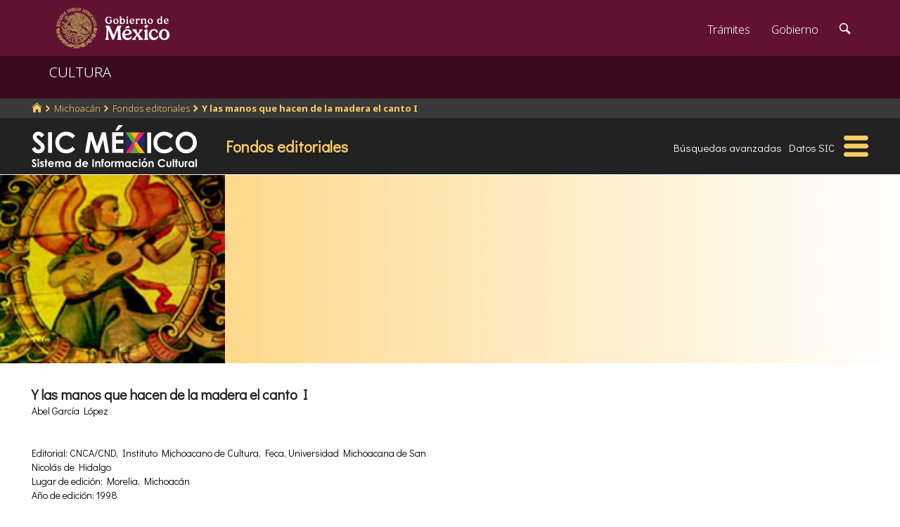

--- FILE ---
content_type: text/html; charset=utf-8
request_url: https://www.google.com/recaptcha/api2/anchor?ar=1&k=6LcMKhwUAAAAACZnqLi6YLyS6roOn9-v8RRXA_Bs&co=aHR0cHM6Ly9zaWMuY3VsdHVyYS5nb2IubXg6NDQz&hl=en&v=PoyoqOPhxBO7pBk68S4YbpHZ&size=invisible&anchor-ms=20000&execute-ms=30000&cb=x3qtbub3rmde
body_size: 49349
content:
<!DOCTYPE HTML><html dir="ltr" lang="en"><head><meta http-equiv="Content-Type" content="text/html; charset=UTF-8">
<meta http-equiv="X-UA-Compatible" content="IE=edge">
<title>reCAPTCHA</title>
<style type="text/css">
/* cyrillic-ext */
@font-face {
  font-family: 'Roboto';
  font-style: normal;
  font-weight: 400;
  font-stretch: 100%;
  src: url(//fonts.gstatic.com/s/roboto/v48/KFO7CnqEu92Fr1ME7kSn66aGLdTylUAMa3GUBHMdazTgWw.woff2) format('woff2');
  unicode-range: U+0460-052F, U+1C80-1C8A, U+20B4, U+2DE0-2DFF, U+A640-A69F, U+FE2E-FE2F;
}
/* cyrillic */
@font-face {
  font-family: 'Roboto';
  font-style: normal;
  font-weight: 400;
  font-stretch: 100%;
  src: url(//fonts.gstatic.com/s/roboto/v48/KFO7CnqEu92Fr1ME7kSn66aGLdTylUAMa3iUBHMdazTgWw.woff2) format('woff2');
  unicode-range: U+0301, U+0400-045F, U+0490-0491, U+04B0-04B1, U+2116;
}
/* greek-ext */
@font-face {
  font-family: 'Roboto';
  font-style: normal;
  font-weight: 400;
  font-stretch: 100%;
  src: url(//fonts.gstatic.com/s/roboto/v48/KFO7CnqEu92Fr1ME7kSn66aGLdTylUAMa3CUBHMdazTgWw.woff2) format('woff2');
  unicode-range: U+1F00-1FFF;
}
/* greek */
@font-face {
  font-family: 'Roboto';
  font-style: normal;
  font-weight: 400;
  font-stretch: 100%;
  src: url(//fonts.gstatic.com/s/roboto/v48/KFO7CnqEu92Fr1ME7kSn66aGLdTylUAMa3-UBHMdazTgWw.woff2) format('woff2');
  unicode-range: U+0370-0377, U+037A-037F, U+0384-038A, U+038C, U+038E-03A1, U+03A3-03FF;
}
/* math */
@font-face {
  font-family: 'Roboto';
  font-style: normal;
  font-weight: 400;
  font-stretch: 100%;
  src: url(//fonts.gstatic.com/s/roboto/v48/KFO7CnqEu92Fr1ME7kSn66aGLdTylUAMawCUBHMdazTgWw.woff2) format('woff2');
  unicode-range: U+0302-0303, U+0305, U+0307-0308, U+0310, U+0312, U+0315, U+031A, U+0326-0327, U+032C, U+032F-0330, U+0332-0333, U+0338, U+033A, U+0346, U+034D, U+0391-03A1, U+03A3-03A9, U+03B1-03C9, U+03D1, U+03D5-03D6, U+03F0-03F1, U+03F4-03F5, U+2016-2017, U+2034-2038, U+203C, U+2040, U+2043, U+2047, U+2050, U+2057, U+205F, U+2070-2071, U+2074-208E, U+2090-209C, U+20D0-20DC, U+20E1, U+20E5-20EF, U+2100-2112, U+2114-2115, U+2117-2121, U+2123-214F, U+2190, U+2192, U+2194-21AE, U+21B0-21E5, U+21F1-21F2, U+21F4-2211, U+2213-2214, U+2216-22FF, U+2308-230B, U+2310, U+2319, U+231C-2321, U+2336-237A, U+237C, U+2395, U+239B-23B7, U+23D0, U+23DC-23E1, U+2474-2475, U+25AF, U+25B3, U+25B7, U+25BD, U+25C1, U+25CA, U+25CC, U+25FB, U+266D-266F, U+27C0-27FF, U+2900-2AFF, U+2B0E-2B11, U+2B30-2B4C, U+2BFE, U+3030, U+FF5B, U+FF5D, U+1D400-1D7FF, U+1EE00-1EEFF;
}
/* symbols */
@font-face {
  font-family: 'Roboto';
  font-style: normal;
  font-weight: 400;
  font-stretch: 100%;
  src: url(//fonts.gstatic.com/s/roboto/v48/KFO7CnqEu92Fr1ME7kSn66aGLdTylUAMaxKUBHMdazTgWw.woff2) format('woff2');
  unicode-range: U+0001-000C, U+000E-001F, U+007F-009F, U+20DD-20E0, U+20E2-20E4, U+2150-218F, U+2190, U+2192, U+2194-2199, U+21AF, U+21E6-21F0, U+21F3, U+2218-2219, U+2299, U+22C4-22C6, U+2300-243F, U+2440-244A, U+2460-24FF, U+25A0-27BF, U+2800-28FF, U+2921-2922, U+2981, U+29BF, U+29EB, U+2B00-2BFF, U+4DC0-4DFF, U+FFF9-FFFB, U+10140-1018E, U+10190-1019C, U+101A0, U+101D0-101FD, U+102E0-102FB, U+10E60-10E7E, U+1D2C0-1D2D3, U+1D2E0-1D37F, U+1F000-1F0FF, U+1F100-1F1AD, U+1F1E6-1F1FF, U+1F30D-1F30F, U+1F315, U+1F31C, U+1F31E, U+1F320-1F32C, U+1F336, U+1F378, U+1F37D, U+1F382, U+1F393-1F39F, U+1F3A7-1F3A8, U+1F3AC-1F3AF, U+1F3C2, U+1F3C4-1F3C6, U+1F3CA-1F3CE, U+1F3D4-1F3E0, U+1F3ED, U+1F3F1-1F3F3, U+1F3F5-1F3F7, U+1F408, U+1F415, U+1F41F, U+1F426, U+1F43F, U+1F441-1F442, U+1F444, U+1F446-1F449, U+1F44C-1F44E, U+1F453, U+1F46A, U+1F47D, U+1F4A3, U+1F4B0, U+1F4B3, U+1F4B9, U+1F4BB, U+1F4BF, U+1F4C8-1F4CB, U+1F4D6, U+1F4DA, U+1F4DF, U+1F4E3-1F4E6, U+1F4EA-1F4ED, U+1F4F7, U+1F4F9-1F4FB, U+1F4FD-1F4FE, U+1F503, U+1F507-1F50B, U+1F50D, U+1F512-1F513, U+1F53E-1F54A, U+1F54F-1F5FA, U+1F610, U+1F650-1F67F, U+1F687, U+1F68D, U+1F691, U+1F694, U+1F698, U+1F6AD, U+1F6B2, U+1F6B9-1F6BA, U+1F6BC, U+1F6C6-1F6CF, U+1F6D3-1F6D7, U+1F6E0-1F6EA, U+1F6F0-1F6F3, U+1F6F7-1F6FC, U+1F700-1F7FF, U+1F800-1F80B, U+1F810-1F847, U+1F850-1F859, U+1F860-1F887, U+1F890-1F8AD, U+1F8B0-1F8BB, U+1F8C0-1F8C1, U+1F900-1F90B, U+1F93B, U+1F946, U+1F984, U+1F996, U+1F9E9, U+1FA00-1FA6F, U+1FA70-1FA7C, U+1FA80-1FA89, U+1FA8F-1FAC6, U+1FACE-1FADC, U+1FADF-1FAE9, U+1FAF0-1FAF8, U+1FB00-1FBFF;
}
/* vietnamese */
@font-face {
  font-family: 'Roboto';
  font-style: normal;
  font-weight: 400;
  font-stretch: 100%;
  src: url(//fonts.gstatic.com/s/roboto/v48/KFO7CnqEu92Fr1ME7kSn66aGLdTylUAMa3OUBHMdazTgWw.woff2) format('woff2');
  unicode-range: U+0102-0103, U+0110-0111, U+0128-0129, U+0168-0169, U+01A0-01A1, U+01AF-01B0, U+0300-0301, U+0303-0304, U+0308-0309, U+0323, U+0329, U+1EA0-1EF9, U+20AB;
}
/* latin-ext */
@font-face {
  font-family: 'Roboto';
  font-style: normal;
  font-weight: 400;
  font-stretch: 100%;
  src: url(//fonts.gstatic.com/s/roboto/v48/KFO7CnqEu92Fr1ME7kSn66aGLdTylUAMa3KUBHMdazTgWw.woff2) format('woff2');
  unicode-range: U+0100-02BA, U+02BD-02C5, U+02C7-02CC, U+02CE-02D7, U+02DD-02FF, U+0304, U+0308, U+0329, U+1D00-1DBF, U+1E00-1E9F, U+1EF2-1EFF, U+2020, U+20A0-20AB, U+20AD-20C0, U+2113, U+2C60-2C7F, U+A720-A7FF;
}
/* latin */
@font-face {
  font-family: 'Roboto';
  font-style: normal;
  font-weight: 400;
  font-stretch: 100%;
  src: url(//fonts.gstatic.com/s/roboto/v48/KFO7CnqEu92Fr1ME7kSn66aGLdTylUAMa3yUBHMdazQ.woff2) format('woff2');
  unicode-range: U+0000-00FF, U+0131, U+0152-0153, U+02BB-02BC, U+02C6, U+02DA, U+02DC, U+0304, U+0308, U+0329, U+2000-206F, U+20AC, U+2122, U+2191, U+2193, U+2212, U+2215, U+FEFF, U+FFFD;
}
/* cyrillic-ext */
@font-face {
  font-family: 'Roboto';
  font-style: normal;
  font-weight: 500;
  font-stretch: 100%;
  src: url(//fonts.gstatic.com/s/roboto/v48/KFO7CnqEu92Fr1ME7kSn66aGLdTylUAMa3GUBHMdazTgWw.woff2) format('woff2');
  unicode-range: U+0460-052F, U+1C80-1C8A, U+20B4, U+2DE0-2DFF, U+A640-A69F, U+FE2E-FE2F;
}
/* cyrillic */
@font-face {
  font-family: 'Roboto';
  font-style: normal;
  font-weight: 500;
  font-stretch: 100%;
  src: url(//fonts.gstatic.com/s/roboto/v48/KFO7CnqEu92Fr1ME7kSn66aGLdTylUAMa3iUBHMdazTgWw.woff2) format('woff2');
  unicode-range: U+0301, U+0400-045F, U+0490-0491, U+04B0-04B1, U+2116;
}
/* greek-ext */
@font-face {
  font-family: 'Roboto';
  font-style: normal;
  font-weight: 500;
  font-stretch: 100%;
  src: url(//fonts.gstatic.com/s/roboto/v48/KFO7CnqEu92Fr1ME7kSn66aGLdTylUAMa3CUBHMdazTgWw.woff2) format('woff2');
  unicode-range: U+1F00-1FFF;
}
/* greek */
@font-face {
  font-family: 'Roboto';
  font-style: normal;
  font-weight: 500;
  font-stretch: 100%;
  src: url(//fonts.gstatic.com/s/roboto/v48/KFO7CnqEu92Fr1ME7kSn66aGLdTylUAMa3-UBHMdazTgWw.woff2) format('woff2');
  unicode-range: U+0370-0377, U+037A-037F, U+0384-038A, U+038C, U+038E-03A1, U+03A3-03FF;
}
/* math */
@font-face {
  font-family: 'Roboto';
  font-style: normal;
  font-weight: 500;
  font-stretch: 100%;
  src: url(//fonts.gstatic.com/s/roboto/v48/KFO7CnqEu92Fr1ME7kSn66aGLdTylUAMawCUBHMdazTgWw.woff2) format('woff2');
  unicode-range: U+0302-0303, U+0305, U+0307-0308, U+0310, U+0312, U+0315, U+031A, U+0326-0327, U+032C, U+032F-0330, U+0332-0333, U+0338, U+033A, U+0346, U+034D, U+0391-03A1, U+03A3-03A9, U+03B1-03C9, U+03D1, U+03D5-03D6, U+03F0-03F1, U+03F4-03F5, U+2016-2017, U+2034-2038, U+203C, U+2040, U+2043, U+2047, U+2050, U+2057, U+205F, U+2070-2071, U+2074-208E, U+2090-209C, U+20D0-20DC, U+20E1, U+20E5-20EF, U+2100-2112, U+2114-2115, U+2117-2121, U+2123-214F, U+2190, U+2192, U+2194-21AE, U+21B0-21E5, U+21F1-21F2, U+21F4-2211, U+2213-2214, U+2216-22FF, U+2308-230B, U+2310, U+2319, U+231C-2321, U+2336-237A, U+237C, U+2395, U+239B-23B7, U+23D0, U+23DC-23E1, U+2474-2475, U+25AF, U+25B3, U+25B7, U+25BD, U+25C1, U+25CA, U+25CC, U+25FB, U+266D-266F, U+27C0-27FF, U+2900-2AFF, U+2B0E-2B11, U+2B30-2B4C, U+2BFE, U+3030, U+FF5B, U+FF5D, U+1D400-1D7FF, U+1EE00-1EEFF;
}
/* symbols */
@font-face {
  font-family: 'Roboto';
  font-style: normal;
  font-weight: 500;
  font-stretch: 100%;
  src: url(//fonts.gstatic.com/s/roboto/v48/KFO7CnqEu92Fr1ME7kSn66aGLdTylUAMaxKUBHMdazTgWw.woff2) format('woff2');
  unicode-range: U+0001-000C, U+000E-001F, U+007F-009F, U+20DD-20E0, U+20E2-20E4, U+2150-218F, U+2190, U+2192, U+2194-2199, U+21AF, U+21E6-21F0, U+21F3, U+2218-2219, U+2299, U+22C4-22C6, U+2300-243F, U+2440-244A, U+2460-24FF, U+25A0-27BF, U+2800-28FF, U+2921-2922, U+2981, U+29BF, U+29EB, U+2B00-2BFF, U+4DC0-4DFF, U+FFF9-FFFB, U+10140-1018E, U+10190-1019C, U+101A0, U+101D0-101FD, U+102E0-102FB, U+10E60-10E7E, U+1D2C0-1D2D3, U+1D2E0-1D37F, U+1F000-1F0FF, U+1F100-1F1AD, U+1F1E6-1F1FF, U+1F30D-1F30F, U+1F315, U+1F31C, U+1F31E, U+1F320-1F32C, U+1F336, U+1F378, U+1F37D, U+1F382, U+1F393-1F39F, U+1F3A7-1F3A8, U+1F3AC-1F3AF, U+1F3C2, U+1F3C4-1F3C6, U+1F3CA-1F3CE, U+1F3D4-1F3E0, U+1F3ED, U+1F3F1-1F3F3, U+1F3F5-1F3F7, U+1F408, U+1F415, U+1F41F, U+1F426, U+1F43F, U+1F441-1F442, U+1F444, U+1F446-1F449, U+1F44C-1F44E, U+1F453, U+1F46A, U+1F47D, U+1F4A3, U+1F4B0, U+1F4B3, U+1F4B9, U+1F4BB, U+1F4BF, U+1F4C8-1F4CB, U+1F4D6, U+1F4DA, U+1F4DF, U+1F4E3-1F4E6, U+1F4EA-1F4ED, U+1F4F7, U+1F4F9-1F4FB, U+1F4FD-1F4FE, U+1F503, U+1F507-1F50B, U+1F50D, U+1F512-1F513, U+1F53E-1F54A, U+1F54F-1F5FA, U+1F610, U+1F650-1F67F, U+1F687, U+1F68D, U+1F691, U+1F694, U+1F698, U+1F6AD, U+1F6B2, U+1F6B9-1F6BA, U+1F6BC, U+1F6C6-1F6CF, U+1F6D3-1F6D7, U+1F6E0-1F6EA, U+1F6F0-1F6F3, U+1F6F7-1F6FC, U+1F700-1F7FF, U+1F800-1F80B, U+1F810-1F847, U+1F850-1F859, U+1F860-1F887, U+1F890-1F8AD, U+1F8B0-1F8BB, U+1F8C0-1F8C1, U+1F900-1F90B, U+1F93B, U+1F946, U+1F984, U+1F996, U+1F9E9, U+1FA00-1FA6F, U+1FA70-1FA7C, U+1FA80-1FA89, U+1FA8F-1FAC6, U+1FACE-1FADC, U+1FADF-1FAE9, U+1FAF0-1FAF8, U+1FB00-1FBFF;
}
/* vietnamese */
@font-face {
  font-family: 'Roboto';
  font-style: normal;
  font-weight: 500;
  font-stretch: 100%;
  src: url(//fonts.gstatic.com/s/roboto/v48/KFO7CnqEu92Fr1ME7kSn66aGLdTylUAMa3OUBHMdazTgWw.woff2) format('woff2');
  unicode-range: U+0102-0103, U+0110-0111, U+0128-0129, U+0168-0169, U+01A0-01A1, U+01AF-01B0, U+0300-0301, U+0303-0304, U+0308-0309, U+0323, U+0329, U+1EA0-1EF9, U+20AB;
}
/* latin-ext */
@font-face {
  font-family: 'Roboto';
  font-style: normal;
  font-weight: 500;
  font-stretch: 100%;
  src: url(//fonts.gstatic.com/s/roboto/v48/KFO7CnqEu92Fr1ME7kSn66aGLdTylUAMa3KUBHMdazTgWw.woff2) format('woff2');
  unicode-range: U+0100-02BA, U+02BD-02C5, U+02C7-02CC, U+02CE-02D7, U+02DD-02FF, U+0304, U+0308, U+0329, U+1D00-1DBF, U+1E00-1E9F, U+1EF2-1EFF, U+2020, U+20A0-20AB, U+20AD-20C0, U+2113, U+2C60-2C7F, U+A720-A7FF;
}
/* latin */
@font-face {
  font-family: 'Roboto';
  font-style: normal;
  font-weight: 500;
  font-stretch: 100%;
  src: url(//fonts.gstatic.com/s/roboto/v48/KFO7CnqEu92Fr1ME7kSn66aGLdTylUAMa3yUBHMdazQ.woff2) format('woff2');
  unicode-range: U+0000-00FF, U+0131, U+0152-0153, U+02BB-02BC, U+02C6, U+02DA, U+02DC, U+0304, U+0308, U+0329, U+2000-206F, U+20AC, U+2122, U+2191, U+2193, U+2212, U+2215, U+FEFF, U+FFFD;
}
/* cyrillic-ext */
@font-face {
  font-family: 'Roboto';
  font-style: normal;
  font-weight: 900;
  font-stretch: 100%;
  src: url(//fonts.gstatic.com/s/roboto/v48/KFO7CnqEu92Fr1ME7kSn66aGLdTylUAMa3GUBHMdazTgWw.woff2) format('woff2');
  unicode-range: U+0460-052F, U+1C80-1C8A, U+20B4, U+2DE0-2DFF, U+A640-A69F, U+FE2E-FE2F;
}
/* cyrillic */
@font-face {
  font-family: 'Roboto';
  font-style: normal;
  font-weight: 900;
  font-stretch: 100%;
  src: url(//fonts.gstatic.com/s/roboto/v48/KFO7CnqEu92Fr1ME7kSn66aGLdTylUAMa3iUBHMdazTgWw.woff2) format('woff2');
  unicode-range: U+0301, U+0400-045F, U+0490-0491, U+04B0-04B1, U+2116;
}
/* greek-ext */
@font-face {
  font-family: 'Roboto';
  font-style: normal;
  font-weight: 900;
  font-stretch: 100%;
  src: url(//fonts.gstatic.com/s/roboto/v48/KFO7CnqEu92Fr1ME7kSn66aGLdTylUAMa3CUBHMdazTgWw.woff2) format('woff2');
  unicode-range: U+1F00-1FFF;
}
/* greek */
@font-face {
  font-family: 'Roboto';
  font-style: normal;
  font-weight: 900;
  font-stretch: 100%;
  src: url(//fonts.gstatic.com/s/roboto/v48/KFO7CnqEu92Fr1ME7kSn66aGLdTylUAMa3-UBHMdazTgWw.woff2) format('woff2');
  unicode-range: U+0370-0377, U+037A-037F, U+0384-038A, U+038C, U+038E-03A1, U+03A3-03FF;
}
/* math */
@font-face {
  font-family: 'Roboto';
  font-style: normal;
  font-weight: 900;
  font-stretch: 100%;
  src: url(//fonts.gstatic.com/s/roboto/v48/KFO7CnqEu92Fr1ME7kSn66aGLdTylUAMawCUBHMdazTgWw.woff2) format('woff2');
  unicode-range: U+0302-0303, U+0305, U+0307-0308, U+0310, U+0312, U+0315, U+031A, U+0326-0327, U+032C, U+032F-0330, U+0332-0333, U+0338, U+033A, U+0346, U+034D, U+0391-03A1, U+03A3-03A9, U+03B1-03C9, U+03D1, U+03D5-03D6, U+03F0-03F1, U+03F4-03F5, U+2016-2017, U+2034-2038, U+203C, U+2040, U+2043, U+2047, U+2050, U+2057, U+205F, U+2070-2071, U+2074-208E, U+2090-209C, U+20D0-20DC, U+20E1, U+20E5-20EF, U+2100-2112, U+2114-2115, U+2117-2121, U+2123-214F, U+2190, U+2192, U+2194-21AE, U+21B0-21E5, U+21F1-21F2, U+21F4-2211, U+2213-2214, U+2216-22FF, U+2308-230B, U+2310, U+2319, U+231C-2321, U+2336-237A, U+237C, U+2395, U+239B-23B7, U+23D0, U+23DC-23E1, U+2474-2475, U+25AF, U+25B3, U+25B7, U+25BD, U+25C1, U+25CA, U+25CC, U+25FB, U+266D-266F, U+27C0-27FF, U+2900-2AFF, U+2B0E-2B11, U+2B30-2B4C, U+2BFE, U+3030, U+FF5B, U+FF5D, U+1D400-1D7FF, U+1EE00-1EEFF;
}
/* symbols */
@font-face {
  font-family: 'Roboto';
  font-style: normal;
  font-weight: 900;
  font-stretch: 100%;
  src: url(//fonts.gstatic.com/s/roboto/v48/KFO7CnqEu92Fr1ME7kSn66aGLdTylUAMaxKUBHMdazTgWw.woff2) format('woff2');
  unicode-range: U+0001-000C, U+000E-001F, U+007F-009F, U+20DD-20E0, U+20E2-20E4, U+2150-218F, U+2190, U+2192, U+2194-2199, U+21AF, U+21E6-21F0, U+21F3, U+2218-2219, U+2299, U+22C4-22C6, U+2300-243F, U+2440-244A, U+2460-24FF, U+25A0-27BF, U+2800-28FF, U+2921-2922, U+2981, U+29BF, U+29EB, U+2B00-2BFF, U+4DC0-4DFF, U+FFF9-FFFB, U+10140-1018E, U+10190-1019C, U+101A0, U+101D0-101FD, U+102E0-102FB, U+10E60-10E7E, U+1D2C0-1D2D3, U+1D2E0-1D37F, U+1F000-1F0FF, U+1F100-1F1AD, U+1F1E6-1F1FF, U+1F30D-1F30F, U+1F315, U+1F31C, U+1F31E, U+1F320-1F32C, U+1F336, U+1F378, U+1F37D, U+1F382, U+1F393-1F39F, U+1F3A7-1F3A8, U+1F3AC-1F3AF, U+1F3C2, U+1F3C4-1F3C6, U+1F3CA-1F3CE, U+1F3D4-1F3E0, U+1F3ED, U+1F3F1-1F3F3, U+1F3F5-1F3F7, U+1F408, U+1F415, U+1F41F, U+1F426, U+1F43F, U+1F441-1F442, U+1F444, U+1F446-1F449, U+1F44C-1F44E, U+1F453, U+1F46A, U+1F47D, U+1F4A3, U+1F4B0, U+1F4B3, U+1F4B9, U+1F4BB, U+1F4BF, U+1F4C8-1F4CB, U+1F4D6, U+1F4DA, U+1F4DF, U+1F4E3-1F4E6, U+1F4EA-1F4ED, U+1F4F7, U+1F4F9-1F4FB, U+1F4FD-1F4FE, U+1F503, U+1F507-1F50B, U+1F50D, U+1F512-1F513, U+1F53E-1F54A, U+1F54F-1F5FA, U+1F610, U+1F650-1F67F, U+1F687, U+1F68D, U+1F691, U+1F694, U+1F698, U+1F6AD, U+1F6B2, U+1F6B9-1F6BA, U+1F6BC, U+1F6C6-1F6CF, U+1F6D3-1F6D7, U+1F6E0-1F6EA, U+1F6F0-1F6F3, U+1F6F7-1F6FC, U+1F700-1F7FF, U+1F800-1F80B, U+1F810-1F847, U+1F850-1F859, U+1F860-1F887, U+1F890-1F8AD, U+1F8B0-1F8BB, U+1F8C0-1F8C1, U+1F900-1F90B, U+1F93B, U+1F946, U+1F984, U+1F996, U+1F9E9, U+1FA00-1FA6F, U+1FA70-1FA7C, U+1FA80-1FA89, U+1FA8F-1FAC6, U+1FACE-1FADC, U+1FADF-1FAE9, U+1FAF0-1FAF8, U+1FB00-1FBFF;
}
/* vietnamese */
@font-face {
  font-family: 'Roboto';
  font-style: normal;
  font-weight: 900;
  font-stretch: 100%;
  src: url(//fonts.gstatic.com/s/roboto/v48/KFO7CnqEu92Fr1ME7kSn66aGLdTylUAMa3OUBHMdazTgWw.woff2) format('woff2');
  unicode-range: U+0102-0103, U+0110-0111, U+0128-0129, U+0168-0169, U+01A0-01A1, U+01AF-01B0, U+0300-0301, U+0303-0304, U+0308-0309, U+0323, U+0329, U+1EA0-1EF9, U+20AB;
}
/* latin-ext */
@font-face {
  font-family: 'Roboto';
  font-style: normal;
  font-weight: 900;
  font-stretch: 100%;
  src: url(//fonts.gstatic.com/s/roboto/v48/KFO7CnqEu92Fr1ME7kSn66aGLdTylUAMa3KUBHMdazTgWw.woff2) format('woff2');
  unicode-range: U+0100-02BA, U+02BD-02C5, U+02C7-02CC, U+02CE-02D7, U+02DD-02FF, U+0304, U+0308, U+0329, U+1D00-1DBF, U+1E00-1E9F, U+1EF2-1EFF, U+2020, U+20A0-20AB, U+20AD-20C0, U+2113, U+2C60-2C7F, U+A720-A7FF;
}
/* latin */
@font-face {
  font-family: 'Roboto';
  font-style: normal;
  font-weight: 900;
  font-stretch: 100%;
  src: url(//fonts.gstatic.com/s/roboto/v48/KFO7CnqEu92Fr1ME7kSn66aGLdTylUAMa3yUBHMdazQ.woff2) format('woff2');
  unicode-range: U+0000-00FF, U+0131, U+0152-0153, U+02BB-02BC, U+02C6, U+02DA, U+02DC, U+0304, U+0308, U+0329, U+2000-206F, U+20AC, U+2122, U+2191, U+2193, U+2212, U+2215, U+FEFF, U+FFFD;
}

</style>
<link rel="stylesheet" type="text/css" href="https://www.gstatic.com/recaptcha/releases/PoyoqOPhxBO7pBk68S4YbpHZ/styles__ltr.css">
<script nonce="D3jS_W5Iz3y6Lo1gN4p93g" type="text/javascript">window['__recaptcha_api'] = 'https://www.google.com/recaptcha/api2/';</script>
<script type="text/javascript" src="https://www.gstatic.com/recaptcha/releases/PoyoqOPhxBO7pBk68S4YbpHZ/recaptcha__en.js" nonce="D3jS_W5Iz3y6Lo1gN4p93g">
      
    </script></head>
<body><div id="rc-anchor-alert" class="rc-anchor-alert"></div>
<input type="hidden" id="recaptcha-token" value="[base64]">
<script type="text/javascript" nonce="D3jS_W5Iz3y6Lo1gN4p93g">
      recaptcha.anchor.Main.init("[\x22ainput\x22,[\x22bgdata\x22,\x22\x22,\[base64]/[base64]/[base64]/KE4oMTI0LHYsdi5HKSxMWihsLHYpKTpOKDEyNCx2LGwpLFYpLHYpLFQpKSxGKDE3MSx2KX0scjc9ZnVuY3Rpb24obCl7cmV0dXJuIGx9LEM9ZnVuY3Rpb24obCxWLHYpe04odixsLFYpLFZbYWtdPTI3OTZ9LG49ZnVuY3Rpb24obCxWKXtWLlg9KChWLlg/[base64]/[base64]/[base64]/[base64]/[base64]/[base64]/[base64]/[base64]/[base64]/[base64]/[base64]\\u003d\x22,\[base64]\\u003d\x22,\x22NcKUUcK4JcKfwopJwpHCgjgFwrlPw47DlCVEwrzCvlgdwrrDokdAFsOfwo5Qw6HDnnbCtl8fwrLCs8O/w77CoMK4w6RUPklmUn/[base64]/[base64]/YEYWUcK2wp/DoMOyw5kyEiU9wqhoXE3CmD7DusOYw63Cl8KzW8KCdhPDlH0twoorw6ZkwpvCgx7DgsOhbz3Dp1zDrsKewovDuhbDhn/CtsO4wq1UKADCjn0swrh3w7Fkw5VkKsONASZuw6HCjMK+w7PCrSzCtjzCoGnCtHDCpRRyc8OWDWRcOcKMwpvDpTM1w6fCjhbDpcKEKMKlIVfDl8Kow6zCtR/DlxYrw5LCiw0oXVdDwqlsDMO9F8KDw7bCkkDCk3TCu8KvRsKiGyJ6UBIqw6HDvcKVw5/CiV1OdBrDixYXNsOZei5lYRfDsGjDly48wpIgwoQWTMKtwrZPw6Ecwr1dTMOZXVUzBgHCgmjCsjsUcz43ZSbDu8K6w5wKwpfDosOmw65dwpbCnMKWNCtWwozCuCHCg0lCKsO/bcKPwrfCqsKrwqrCnMOVaVzDvsOtb0/[base64]/[base64]/CtyjCrn7CoUfCssOxchjDmsOAOMKZw5d5GcKyZE7CvsKONj9me8KiIg1tw4pvXsK7fC/[base64]/DrmYKGn5nYzvCnWLDpj4kwo4kHXDCkB7DlUB1NMOGw7/Ct1LDtsOraU9ow7xJc0VEw47DqMOMw4sLwqYqw59swrHDtTgzeHzCnWMZQ8KrGcKjwo/DqBXCjRTCjgAZfMKDwo9dEjXCvMOKwrzCrAzCr8O8w6LDu35fOQjDljjDnMKBwoBYw6TCh0pFwo/Dj3Ahw6vDpUQcIsKyfcKJGMOAwoxpw7/DlsOBElPDrS/DvxvCvXvDqWPDtGjCnwnCmsKWMsKnEMKhNMKMcFnCk1Jnwr7CsHsAAG8nMRzDh2vCgA/Cj8K6bnhAwpFewo0Mw7fDjMOVXkE+w4/CicKTwpTDscK/wpjDuMOSeVTCvT4LCcKSwqbCtkcMwpNuZXfCsShqw7bCtMKxZQ7CvcK8W8ODw4bDlTULd8Oowr7CuH5qMcOUw5Qow6Fiw4/DoSbDhz0RE8O/w7gKw71lw6N2RcKwcQzCgsOow4IdRcO2b8KMcxjDl8KaDEI9w5okwojDpMOUBHHCscO3aMK2O8KNMsKqTMOkaMOQwrPClSBxwq5WXsOdHcK5w45/w51rfcO9dMK6UMOZFcKqw4cKCG3CtnvDscOOwqnDscOLbMKnw6TCtMK7w7BlL8KwAsOjw4sOwrt/w4B6w7RmwoHDhsOsw5nCl28tRsKXC8Olw4dAwqrCq8KjwpY1SSd3w47DjWpYJwzCo08kGMObw4AFw4jDnjFMwpHDuzfDvcKKwpTDh8Onw5zCvcK5wqh5XsKDA3/[base64]/w6DCmcKFwqPCtGzDm8K9wphkwq5NwqdNV8OAw5xawqvClhBaJ0fDssOww4Inbx0Vw5XDhjDCi8Klwp0Aw7/DqHHDsBJkR2XDoVHDoE4CHmvDjCTCvcKPwqbCpcKbw4MZRsOje8OXw4LDjhbCkljChx/DrkTDqmfCmcOYw5FAw5VBw4RzZifCqsOkwrPCpsK7w6nCmFfDgcOZw5MUIWwWwq48woE/UBjCgMO6w702wq1WCw3Dp8KPccK+TnIWwrYRHV7ChsOHwqvCscOASFfCqRvDosOUWMKFPMK3w5LDncKKD18RwprCgMKGU8KGNinCvCbCmcOwwr9TfjPDqD/[base64]/MMOVW8OvwrR4w4rDmhjDlMO6w4rCg1TDrMOvS23DuMKnNMKAG8OgwpDDqwd3JMKbwrHDt8KiRMOAwo8IwoTClzBzw55dMsK6wqzCtcKvSsOFfznDg30VKjc3fHrCnUHCusOoQ2kdwrrDtyR/wqPDisKtw7XCvcOoGU/CpAnCtw3DsU5zO8OEMCkawq7CtMOgLcOcF0E/U8KEw5dOwp3DjcOfScOzVWLDu07CksKcE8KrBcKNw5s4w4bCuAsmSsKrw6Q2wq1MwoACw7lew6hMw6HDncO2SCvDklN6FSrCjlPDgz00WXslwoMxw7PCiMObwrcMbcK8K3p4FcOgLcKaVsKLwq9kwph3RsKHOltjwrHCk8ObwpLDoGYJa03CkA1aBcKHam/CtFrDsGfCn8Kxe8Omw7DCgMOQf8K/dkrCu8Oxwolkw7A6TcOXwq/DmjPCksK3ThIOw5MTwq3DjBfDsAvDpG0Nwo4RIRLCo8OjwqLDnMKTTsOBwonCuSXDpR1zYFjCpxUkNh5/wp7ChsO/KsK0w5Q7w4TChl/ChMOOGVjCl8OZwojCgGgpw5ASwpfCh0XDtsOjwpQlwokqMyDDgB/Cm8KDwrQxw5vChMKcw77ChcKcKwE4woTDjhtuPzTCo8KYO8ODFsK3wpR9QMKCBMKdw78KKkt0HgFlwo/Dr3/ComUCCcKjWUHDisKgCGXCgsKaLcOCw6N9CEHCtxhQZj7DjkBFwol8wrPCuXIAw6ggJcKXdn4yOcOvw6ULwq5wSRVSJMOww5I5aMKUeMKCa8OlOxPCtMKywrJKw77DlMKCw5zDocO6FyvChsKEOcKjMcKgAznDtH7DvMKmw7vCjMOpw6NMw7HDu8OXw7/[base64]/w7HDj8KYalVAW8Kowq41wofDjQXDg0TDlcOGwqU7fCgtZkU3wo5rw5cnw7Bpw6NSNz8DPnDCojw9wp5DwoZtw7zCpsOkw6rDuiHCicKVPgfDrmrDtcKSwrRmwqY0YyDCncO/NF11U2BkDjLDq2RuwrnDocOhZMORV8KXHAQ/[base64]/w5wWLXcpYcOzHGvDqsKhwozDt2k2WMOLTn3Dmlhtw5rCt8K9QjXDo1J7w4LCkQXChXcJLkjDjD18Bg8hGMKmw4fCgz/DucK6ekJbwoZFwrjDpEAcTsOeMAbDmXI+w5DCvlE6YcOjw7fCpA1rWx7CrsKZfg0sfC/CtHQOw7oJw5o/IWtKw7l6KsOaecO8ZTZCU1NFw5PCocO2TVnCvyBaRirDp1duR8K+KcKYw4pMdQdvw4Ilw4nCg3jChsKdwrFmRGHDg8KecFvChkcAw5ByVhxpDAJ1wrLDh8OHw5vCusKVw4LDr3XCmUZsIsKnw4BFF8OMAx7Cvzh4wqXClcOMwoPDhMOiwq/[base64]/[base64]/[base64]/Cpz5wLsOvXMKUBcOeV8ObT27DhC1Nw7XCuz/DjglzWsKPw7kiwr7DhMOXfcO8BFDDscOHKsOcYMKqw7HDksK1b0xiScOxw6vCky7ClVomwowuVMKQwqjChsOBRAQvTcO7w5vCq2g/XcK0w5fDvV3DtcOsw7FBe3djwoDDkjXCmMOMw6NiwqDCosK+wpnDom1wUUjClMK2EsKkwovDtsKSwpM2w4vCrcKzMHHDvcKbeR3CqsKidDbDsl3CgsOfImzCvybDm8Kzw41iYcKzQ8KGc8KZAxvDnsOlSMOmKcOSasK4wr/DqcK7XlFTw4LClsKAJ1nCrMOKMcK8IcORwrZnw5hpacK3w6XDk8OCWMKpNSPClmbCgsONwr5Vwpl2w7Qvwp/CrV/Dq07CujjCsDbDmcOSScO3wp7CpsOswrnCnsOmwq3DsRMddsO9PVfCrQgRw6nCmlt7w4M+FUjCsTTCplTCrMKeWcKZUsKZRsO2ZEd/[base64]/Cp8OZw7rDs8O0H8OywqZowo7Cq03DpcKsbMOYRsOTURzDuXJMw7kJVcOMwrXCu2ZdwqtFGMK/CEXDgMOqw4BGwq3CqUY/w4/DoXN9w5rDrxoHwqk9w7xsBEzCiMKzGsOUwpMMwq3ClsO/w4nCoHLCmcKsRcKAw7TDksKfW8O2w7TCjGfDnsOqMVnDoVw5dsO/wr7CjcKwKR5Zw4Vcwo8CPHo9bMO0wpzDhMKvw6zCsRHCocKDw4tSHh3CoMOzSsKTwprCuAQ3wqDCscOcwq4HJcOrwoxsWMKhK37Du8K8IgPDiW/[base64]/CrwRZXVV6w60zd8KxJD5ZwoTCkVMSLDDCs8O1ZcKvwptYw73CnMOqe8KCw43Ds8KQPADDmcKWecOlw7fDqlFkwrgcw6vDhMKYTm8PwqPDgzUdw5vDiRHCmGw9Fk/Co8KOw6nCqjZRw6XDhsK8Anxvw4bDgxctwrTCn1UNw7zCnsK9YMKRw5Jsw5APWMOpECHDtcKub8K2YCDDnX1KKUpfOVzDvkd4OVzDrsOBEXAsw5lnwpsMGF0UFMO3wrjCjBzCh8OHTDXCjcKIGF44wpQRwr5EFMKYdcO/wqoXwqrDqsOrw4A6w7tMwpc9RjnDi2PDo8OUFU50w5zCjxDCh8OZwrAxKMODw6zClX8TVsKxDXfDscO0fcOQw7gkw5ozw69Kw5xAHcOBQGUxwpNww4/CnsKcVXscw5LCpGQ+IMK/w5fCpsOew6wwbTTCgMKmf8OpGTHDrgnDlUvCmcK4FTjDqgbCqkHDmMOdwovCqW8+IFcGXAIEQsK5SsKsw7TCknzDlmkgw5/Dk0NjPX7DsV3DkMKbwoLDhXcSVsO6wrYRw6lGwo7Dg8K6w5w1Q8ODCAs9w4Vgw4DDkMKrdzdxFyQHw7ZGwqIGwp/CgmjCtMOPwoguJsKHwo7ChUjDjhrDtMKJHyDDth59DjHDmMKXcig9OCTDvsOAdS5mScOlw7dHAsKaw43CjRjDpnJ+w6B6Z0Z5w4ArV2fDimfCuzbDgsOEw6vChw8wJVnDsX05w4rCucK+PXtINHfDrzMvWcK3wojCo2zCtSfCpcO7wrbDtRfCsl/CgMK3w5zCosKES8Osw7h+EUYRA1nCi1/[base64]/wp0kw7/DoMKvwr8LKHTDiMKuFlrCsU4Iw4J+wqPCj8KAX8Kgw6wzworCi0J1LcOWw6rDhWfDpDTDrsKCw5VnwqtMdkkGwoHDn8KhwqfCrx90w47Du8K+woF/[base64]/CkcOYwqBQw73Dv8OOQBt1VcK/wpPDosKmwrQ7Ig1NDztHw7bCs8OrwoDDm8KEcsOSO8OKwpbDrcO+SnVrwrNmwrxAfkkEwr/CrWHChzd9KsO5wp9rYXYIwonDo8K6HELCqm0aJC4aUcKzZMOQwoDDiMOtw6INCMOLw7bDvcOEwqkRLkU1dMKyw4ttUsKdBAnCmULDrUMPTsO0w5zChH4jbGsowoDDm0sgwojDgjMVZWMeDsOCBDNlw67DtkPCosKYJMK/wobClTxHwpBqZ3oxSn/Co8OEw68FwqnDpcOlZAlhMMOcb1/CsjPDusKLTB1JBnTDmsKPBBJqXwoOw6Utw77Dlj7CkcOHCcOiemXDgsODEwfDisKZRTwJw5HCmX7DjsOGw4LDpMKHwo5xw5rDlsOMPS/CjlfDnEA/wps+w5rCp2oSw6PCiWTCpyVrwpHDnS5JbMOxw7LCqDrCgx1CwqQpw5HCtcKTw55xEmB6JsK5GsK+BcOSwqIFwr3CkcKywoNAMgARP8KVHi4jI3h2wrzCiS7CuBsUbDgSw5/Cm3x3w4TClnp6w6XCgwXDq8KOfMKOW2MEwrvCocK+wr3DlcO8w6LDvMOkwpjDtcKpwqHDolTDo1YIw4xMwpTDq0nDv8KqNVcpVBgqw7xTM3ZhwoYoLsO3GmBYTXPCusKfw7/Co8Ouwoptw7Rewq94cmDDrXjCvcKPfWF5w5tgd8O+WMK6wrYBQsKtwqUuw7FAXBs+w79+w4kge8KFcknClG7Ch3x2wr/DkcK9wqLDn8KCw6nDlV3DqETDssKrW8K5w5TCs8K3G8K9w4zClyl6wrNJPsKOw5RTwoBuwo/[base64]/w5x+wrbCusKBBMKjw7oXwrEIQ8O+MMKuw5AlKMKECcOWwrtwwrEGey5EWGUqVcOXwozDswTCunp6JWbDpcOFwr7DhsOowpbDs8KDKi4jw78XP8OyMFjDucOGw4ltw5PCmcOqU8OEwpfCgCVDw7/DtcKyw75dBE9gwpbDu8OhclltH3LDsMO0w43Di0lcaMK5w6/[base64]/Dl8OLC8OBwqhiPcOuw6nDgjwSw5c4w70mRsKeOCjCosOPG8K/wp3CrcOSwqoYaGHDmn3DljMNwr4dw7rCh8KETlrDmcKtOhbDhcOBaMO7BAHCll47w5pKwrLCuzEeDcOaHkEqw58hNsKawp/DolrCkE7DkD7ChcKIwrXDk8KER8O1UVpGw7xuZVJJZ8ORRAjCi8KrCcKnw44wFQXCgzphY33DkcOIw4odUsOXYSxUw7MEwqcNw6pGw6LCizLClcKoICsSQsOyXsKnWsK0ZXRXwoLDjnYPw5UmWQrCisO/wo05Q3grw5ohwojCk8KFOMOOJBA1YVPCo8KaD8OdTMOEfFkhHx/Do8KjEsOkw5LClHLDn30FUUzDnARLbV44w6DDuRnDsULDtFfCtMK/wp3DnsOlRcO4HcKgw5U2e0cdZMOHw7LDvMKyYMKtBWpWEMKJw6trw7rDjFhgwo/CqMOLwrYyw6h1w7fCg3XDmkrDgh/Cj8KFRMOVZDZBw5LDv0bDmQYJdUXCgSrCisOiwrjDpcKHTnh+wqjCmMKxV2HCv8ORw5BTw7pidcO6L8O/A8KKwpVLXcOUw7x1w5PDpGJUABx7C8OZw6lvHMOzHBcMNVAlccKzQcKtwqsQw5MCwotYdcOtbsK9GMOtVh3DvBNGw4Rgw7TCtcKNDSIUKsKhw79rdkPDoy3ClAjCr2McLH/DrzxqbsOhL8Kxf33CoMKVwrfDhknDk8Okw59OVCwMwoR2w77DvDBtw6zDokQlLz/[base64]/[base64]/H8KSwoJrw6TDgsOKWUXDqsOPADXCtcOpfMK2EGRxw6bClArCtXzChMKKw67DmsKgLm9/LsO0w69kWBNMwoTDrwgSb8KTw6TCocKsAFLDrDJ8TwLCkhjCocK0wo/CtzDChcK/w6jCvkXClCXDh3ctT8OyG2M/L2bDjCJ/[base64]/w4/DvyDCkS7CmQdYw7HCtMKqdHPChj9nbBPDh8OUa8KqDFLCvTHDi8KAfMKgHsKEw43DvkF2w7XDk8KzCykewoPDmRzDqDZJwotYw7HDiTRDYF/CmBDCtDoYEn3DvQnDhHjCtgnDvlYQN1cYcx/Dj1wjN2Nlw5hmaMOvYns/[base64]/[base64]/DjDjDngDDgMOowpbCgyUzwozDv8K6FWxiw4/Dk2XCim3Dv3XDtypgwoYTw40rw5gDMS5ONWQhDcOQHMObwqpVwp/[base64]/[base64]/DncO6VMOww5LDh0LDhMK9OMKgwq4zTMKAw4IBwrUuf8KDSMKCUG3ChFvDjh/[base64]/HMKQwrLDnEdAMFjDkMKZOXnCsXoMcsKfwpDDh8KNZkTDrXzCh8KhNMO3X0XDvcOHKMOYwpvDvxF5wrDCpsOMY8KPZsKVwpHCvytxShzDjF7CiBJyw60mw5nCpsKzC8KMZ8KHwqBLITFqwq/[base64]/[base64]/CkkpnScOnwqIzO8KiPWB0a8Ogw6XDo8Orw77CuHrCu8KQwonDvl7DvnDDsR/DjMKUH0XDuDrCoSTDmCZLwrBdwo5uwpvDtjMewqbCviVSw7TDog3Cu0fCgyrDlsK3w6oOw4zDrsKjFRTCrlTDnkdFFl3Dn8OewqrCnsOHGsKDw4QcwpnDhSYmw6zCvWMZacKZw6XCicKnGMOFwp8+wp/DoMOiRsKewrvCkzHCmMOiB1NoMCF2w6jCqh3CkcKQwr5pw4LCksKnwqbCuMK3w4MkKz96wrhXwqN/[base64]/CgXYIw5QpQFbChQZcfcOpw4x4w6TDn8KSQAg5B8ORO8OzwpTDm8K1w6jCgcO1JQ7DjsOOYsKrw67Dsh7CiMO+AEdQwrdPw67CvMK6wrw2I8KZNGTDqMKUwpfCjGXDncKRf8OHwqF3ETcUFShwPRBzwpjDsMOvb3o2wqLDkigbw4dlUMKfwp/ChsK5w4vCvF4CVww0XiF5F2xww4DDkjMLBcKuw6kLw7bCuwhwTsOfEsKVRsOFwofCpcOxYktJeAbDn1kLN8OuJn/CiwYzwrbCrcO1QcKjw7HDhWnCucK7wotBwq9HbcKxw7vCl8Orwr9Nw57DkcK0wo/DuDHCmBbCtnXCgcKxw5rDtTXCjsKzwq/DlsKSKG4bw7Bkw5BMbMKaRzTDjcOkWDbDt8OPAz/CgRTDgMK8B8OCSEkKwrLCmmstwrIqwqMfwpfCmCTDgsK9GMKfw5ROVT0LdcOURcKlOHnCq3BCw6IZY2Nqw4jCrMOAQkDCo0DClcK1LWvDsMORRhshHcKxw7HCrBZfwpzDpsK/w4TCqnMKUcKsTxwYSi8sw5AKY3pzWsKuw4FreVhYSm/DucO/w6nCi8KEw6F4cTgLwojCtAbCvx3Di8O/[base64]/IEYCacOKwonCvcOoQsO6w7YjEMOrw6opfAvDrWLDl8OzwrxeWsO9w6ElTDNDwrlnPsO/GMOmw4pLY8KzKCcowpHDp8Kowrd1w7TDrcKfKmnClUDCmWg3JcKkw6sPwpvCrV8QWXwtG0sgwo44HR5wJcOZZE4iA1fCssKfF8KSwpDDssOUw6DDkCMCaMKtwoTDlEpmGMOaw4RsN1/Cpj1XSW41w7HDksOVwonDokXDqgpLDcOFVQkCw5/[base64]/[base64]/CkBVJXk9UbGN/HGoGNhrDpRdWaMO2w5kJwrfCh8OXU8Khw6I/[base64]/CqsKkYcKCamHDrlnDky0qAMK8T8O9EHURw6/Dhw1bc8OOw7ZkwrUNw5VCwrVJw6bDhsOCTcKwU8OmXEkZwqR+w4g3w6LDgG8mGEXCql9pYRZlw6doEjk2w4xcbwbDlsKhOQd+OU8+w5TCtzdkW8KAw4Emw5TDq8OyPi5Dw5XDln1RwqcgFHrCmUJKGsO4w5FRw4jCmcOgc8OEMQ3Dp1N+wpfClsKNQQJEw5/DkjUSw6zCgwXDocKYw5pKPsKDwr0bZMOKP0rDiBFTw4ZWwqREw7LDkSjDqsOuexHDnmnDpQDDuwHCumxiw6QTAl7CjVjChm1SDcOTw4zCq8KHNwbCuVFuwqHCisO/w7JDbnrDrsOubMK2DsOUw7VrPhjClMKtThzCucO3P0kcSsOrwoHDmRPDjsKlwo7CgzfCokdcw5/Dt8OJEMKCw5fDucK5w6/CihjDvi4CYsOHOWzDk2jDkzBaHcOdMWwwwrFtPA15HcKDwpXCi8KyXsKew7XDtQc/w7Ehw7/[base64]/[base64]/CvxQMNAILwqk1UcKXOV3Cr8Omw5AcWsK5S8KTw7sAwpRWwodmw4bCvMKfdhfCqRjCscOKLcKEw4c3w4zCi8OXw5vDpwnCpk/[base64]/[base64]/cx7ClcKLwpTCtMKWA8O3w63Do8OlwqzDpGbCsU4Ow57CnsO2wrMRw5sWw43DqMK3w6pnDsKuGMORGsOjw4vDjCAhQHFcw6LCohgGwqTCnsOgwplsAsOzw7VDw6/[base64]/CmsO4w7jCucKjUlXDi2jChy13wqEow4pAKiYOwoLDg8KdDF94JcOnw4A1HGc/wrx3GijCv1RyB8ObwrdzwpNjC8OaKMKbYBUQw5bCvQQKAwU9AcOew408LMKhw5rCmAIhwrnCg8Ksw5sWw648worCrMKJw4bCtcObGDHDo8OQw5AZwrZdw7MiwrR9T8OKcsOOw7BKw7wANSvCuE3CisOwRsKjZTQWwpYLPcKZCT/[base64]/w5U2H8Kzw5jDg8OUCsOBCC5YworClG3DhMOLJyjDqMOtU2giw5rDrCLDgXnCsiAnw5lgw50Pw5Fkw6fCgSbCgHDDvCxYwqY2w4xbwpLDi8KVwoPDgMKjGnjCvsO4aQZcw7UTwoc4wr94w6FWFlUFwpLDh8OLw57DjsK6wpFyKVBQwp8GIkLCksO6wqPCg8K/wqVDw7M3B1pgECpvQ35Zw6hiwrzCq8KlwrDCiCbDlcK8w6PDtEFkw5F1w6tvw5LDmATDisKLw6XCn8OXw6LCozMCfsK/SsK5woRZdcKXwrPDlcOlFMOKZsKkwpTCoVcnw4lSw5/DhcKvC8OoCknCgMOEw5Vhw5vDgMK6w7HDvGI8w53DscO6wogHwpPCn3RywpctXMOjwoXCkMKTfUXCpsOmwp1/VMOSWsO8woPDtTPDrw4LwqLCjVJ7w7V/NcKGwqobCcOuMsOEBhZxw4pyFsOCasKzccKpecKbdMKjSxQJwqdPwp/[base64]/[base64]/DusKWICPClsO0wpctAcK8w5DDg8OIw5/Cq8KfUMO0wrdEw40Sw6bCjMKwwrjCu8KnwrHDnMOTwo3CsXs9BDLCl8KLTsKHCBRLwq57w6LDh8KPw4zClALDg8Kuw57DkjtkdmgXeA/[base64]/[base64]/woLDsjUawqHCvAPDu8OPDndkw51dMcOKw59bMsOgUcKyYMKrwr/CmcKnwpMAY8K+w7U0VAPCtzNQI2XDgFpNdcKNQ8OnOAJow5ACworCs8KDWcOGwo/Do8OgS8KyQcOYacKrwq7DmW7DvignbzkZwr/CjcKZOsK5wpbCrcKTGg43R3NWJcKCa3nDgsO8BH3CgHYPY8KZwrrDhMOlw6cLWcKrEsOYwqFUw7U3QxvDucObw5jDmcOoLC8Dw6x2woTCmsKbM8KjMcOxK8KrMMKPaVpWwqMVeVo6FBLDiF8/w7zCsTpswotsSD54XcKZWMKNwr0vWcOsChgewrIqd8K0w4grdMOgw5hPw4d3IyDDrsK/w7d1LMKfw5FwTcKLRjrCmlDCnWPChRzCgyHCiTlLRMO7N8OEwpQcYzQ6EMKcwpDChzU4RcK+wrhzD8K0asOTwpwMw6ATwro/[base64]/[base64]/CqsOUwpdmwrvDjwzCigB4wq/DvBFlw6tUSA12XQHCvsKgw7LCjsKxw7oSLS/Cp3gKwpRhUsKubMKkwrLCrCEjSRDCjkvDpW4Kw4c3w7zDtj5LaW5EE8Kkw5pdw6hawrASw7bDl2LCuk/CqMOEwrnDujQNcsOXwrvDkRRnTsOYw5vDiMK1w7vDs17CikNCZcO+BcKxMMKqw5fDisKgMglrwpjCk8OhYUM2N8KYAzTComQowptdRmFRd8OwN3rDg1nCs8OeCMOeRw/ChEFwWMKyfcKVw6PCsURYQsOMwofCiMKrw7nDimdCw718N8Odw5EXG3TDvApKL2xGw5ktwoodf8OiECBEQ8OvbFbDoQYjeMO2w5sqw57Cn8OsasKyw4LDtcKQwpMlNhvCsMKawq7CjkfCli0cwoAsw58xw5jDlnHCgsOdMcKNw7c3DsK/[base64]/w5Q9wr/Cvm7DhElSVcKywqAGwoEiGVfDu8O/[base64]/Dq0fDjsKMw7PCjVQ/CMKSwoERPDfDn8KbA0zDmMOKEVVpUivDqUvCrGZBw5YgU8Kmf8OAwqTCl8KNJ2nDp8ODwpHDpMK7w54hw7dlMcKdwojDgMOAw53DgFvDpMKwHw0oSXPDnMK+wo8EWSlKwrjDu1htY8KFw4UrasOzaljCpCvCoVzDuVY+BRLDkMO1wqJiMsO/HhLCkMKlNElmw43DiMKCw7PCn3jCgVoPw4owX8OgGMKTdCkzwrjCrBjDjcOtKGTCtDNMwrTDnMKRwo8Je8OTdFnCtcKVR2vCu0hkQMK8NcKcwo/DusKCYMKGKcOmA2dHwqfCp8KPwoHDmcKCOWLDjsKow5RUDcKRw7nCucKww7oLSRPChsOJPyw4ClfDjMKRwo3CjsK6XRU3ZsOvCsONw4cAwoBAQ37Dq8O1woIJwozCtV7DtWTDk8KcbsKoMScJXcOFwoBUw6/Dh3TDpMK2ZsO/SErDqcK+QcOnw5wMYG0BMmQ1TsKWJCHCg8KNTMKqw6jDjsOxSsOCw6Rjw5XCi8K9wpdnw7QnE8OkLHZdw6heYMOIw6wJwqAWwq/[base64]/DjsKBw5jDpwrCtcOlw6QjdQPDok3CglBjwpR6e8KSRcOvwr9kSkY0ZMO3wpMiCsKhcxbDoSbDoxsgFgceZ8Kcwo14ecK/wpljwqwvw5nCs1Nrwq5hWgHDpcOuc8KULAHDujVLO2DDjUHCvsO9ecKGORkaa3jCpsO9wpHDtTLDhScywqPCmHvCksKOwrXDg8OYF8O+w7fDqcKhSgM6JsKDw73DuUNpw7rDokDDpcKeKkLDiU1mf1ocwpTCnUTCiMKowr7DlFZxwo0sw453wq1gQ0/DkRHDgsKTw5jDrcKCTsK9WmVmZi/[base64]/CgcKuwqXDij0nHMO0LlLDn3rCinvCg2XDuH0Jw60ZF8KVw7DDh8K+wop7aFfClXhqEVrDpsOOf8KweAwEw7MhWsOoW8OCwo/DlMOVUwjDqMKDwoTDqiZDw6/Cp8OMMMONXsOkOA/CssOvQ8OjdgYhw7sQw7HCs8OLJsOMFsOPwoPCrQvCgUkIw5rDmB3CsQVawpDDoiwtw7xYfD0Aw7Qvw4FORG/DoArCnsKJwrHCvWnClsKUO8O3LhdyOsKnFMOywpzDtV3Cq8OcNsKoGCDCt8KqwpjDssKZIBHCksOIU8K/wppuwo3DmcOCwrvCocOqaCTCjQTDjsKow65Gw5vCuMK2Y28XMGJrwpbCoEtLMwXCrmBEwqnDgsKvw7MnK8OSw7xYwpoBwrcXVx7CicKnwq1vaMKKwoMPY8Kdwr14wrHCiyNWFsK0wqbCoMO/w7V0wpbDkSHDvngGCT4ffE3Du8Ohw6BSRk83w6zDksKUw4rCgGLCi8OScW8zwpjDongJPMK9wq/[base64]/CrHFsCcK/w4NHw63CmV3DtcOxOX3DiHjDp8OoacO8OcKBwoXCtFQmw4A/wpAfDsKtwpVUwpDDnkvDgMOxP1HCrgsGQcOUHljDrRY0FBwaTsOswoLCscO+w7B/[base64]/CmXZLw4pUVDcNPiHDhF8bFsObw4Nxw57Dp8KBwpfClXlGccKOGMK8UiNaVsOPw5ATw7HCiypVw61uwo1Iw4XChTNpeh5uK8OQwrrDmyjDpsKHwpjCuXLCsHnDlBhBwrnDlGNCw6bDs2YiVcOQRFUqL8OoQsKKHn/DucOMDcKVwpzDhMKjZhhjwpYLXR9KwqV+w7zDmcOkw6XDoBbCusK6w49eYsO2bX/Dn8OsYGYiwprCnXvDucKuOcKYB0MtJmTDs8O5w4vChFvCtT/[base64]/Cpmhpwq1yw6Agw4giw5HDqXDCgsKJwrzDuMKbZT86w4rDrSPDqMKpwpPClT7CrWFwTCJow4vDqh3DkwVTMMOQZsOtw40eJ8OLw5TCnsKWJ8KACHhkcy5YVcKiTcKXwq1dF3/CscO4woEKEWYiw7kqTSDDkWvCk18Aw5fDvsK4NSzCrQ5+XMOzH8KBw4fCkCU1w5sNw6HDnRtqIMOPwo/CjcO7wpHDv8O/wpdFJcK9wqM0wqjDlTBhQV8JBsKWw5PDiMOvwoHDmMOtaWxEUwZaFMK7wrFJw452wozDpsKRw7rCq1Vsw6ZIw4XClsOEwprDk8K6eyViwpMMS0cbwpPDkUVHwp11w5zDvcKzwpoUDU0GNcOTw418w4UOTRcIfsO8w5dKaks/OB7Cn2DCkCQFw6HDnRjDrsOePnpMSsKuwq/DnzrCkzwIMUXDt8OIwps5wpd0AcOlw77CicKxw7TDgMOrwpDCuMK/BsO8wpDDiz/DssOUwrUVccO1AEskworCrMOfw63DmzrCkWtow6vDmXpGw51cw6PDgMO7PQzDh8Olw7FawoLCjlYHWUjCj23DscOzw67CpMK6NMKNw7p3A8ONw6/CisOQYwvClVXDt2QJwp3CgjHDp8KSDDocL2fDksKBdcKeLFvCuQzCkMKywr8pworDsFDCozQuw7TDjknDpBPCmsONVMKIwpHDnUQmPW/[base64]/[base64]/CqsKSS119w4d+DMOOwotJw4xfwq3Dkh/CvVHCqcKNwqTDncKiwrzCvw/CiMK8w6bCt8OoScO7b2AAYG41LFTDqFAiw6nCh0PCoMOEagRQfsKJc1fCpwXDhzrDocO5J8OaaEPDkcOsbWfCocKAAcOJO2/CkXTDnFPDhjduU8KDwotxwrvDhcOzw6rDn07Dr2E1NxJsa2VkCMOwFzhXwpLDvsOKMHxHPsOAcQIdwojCscObwoV6w6LDmFDDjnPCs8OYFE3DinQXT01XBAsUw5NSwo/CjFrCt8K2wqjCuk5SwoXDu01Uw4DCuDh8AhrCjj3Dp8Kvw74Ew7jCnMOfwqjDrsKPw6VZUQoWfcOSf1Vow7DCg8OJKcOPBMOLR8Ktw6HCoHcEP8OfLsOUwpVNwpnDrXTDmR3CpMK7w7vCm2F4HMKUNnpLfgnClcO4wpEww7vCrMO8LgbCoyU3GcOwwqVYw449w7Vswq/DlMOFMhHDr8O7wqzDtGzDlcK+RcODwppVw5XDtV3Cp8KTG8K7RWRHFsKFwr/DmFRsH8K4f8KXwrx7QsORNxc5b8O/IcOBwpDDpTlDbhQlw5/DvMKQNnbCvcKRw7HDnyDCmHHDpAbCmD00wpvCm8KQw57CqQsVFil/wrdxQMKjw6AUw6PDsRPCkwXCvHgfcRLCu8KqwpTDmsOhTA7DnX3CgUvDoC3Ck8KXccKiF8OTwrVMDsKZw69AcsK/woZsacKtw6J9Y2hZcmPDpsO7JUHCkSPDhDXDui3DhxdKD8KROVYtw5DCusKew7VBw6paS8OhAhHCoiHDicKZw7ZDGG7DksOuw69iRsOsw5TDm8Ojb8KWw5fCvRlqwozDj2MgfsOkw4nDhMOfJ8K/[base64]/w6nCicOaw4gVw5PDm8K8XcOTdVLDgUHCjsOWw5/[base64]/CqBgzHm3DpsOFBcOnPsOLK8KlBWgkwpgidCnDrC/[base64]/[base64]/DrivCr2Rvw60NM8KzCC/CjMOGwpPDo8O9S8KoT8KcOXUwwqxEw7kJAcOtw5rDlk3DgDtdPMK2HMK8w6zClMK2wpvDosOAwr/[base64]/DtsKKCMK5wo0TSQHDtxUzw5bDv1FzTcKdXcOmdCXCl8KiPcOxfcOQwqJCw7XCl2fCgMK1YcKgacOtwog0DsOFwrN/wrbDi8KZUTYnLMK7w6k/\x22],null,[\x22conf\x22,null,\x226LcMKhwUAAAAACZnqLi6YLyS6roOn9-v8RRXA_Bs\x22,0,null,null,null,1,[21,125,63,73,95,87,41,43,42,83,102,105,109,121],[1017145,304],0,null,null,null,null,0,null,0,null,700,1,null,0,\[base64]/76lBhnEnQkZnOKMAhk\\u003d\x22,0,0,null,null,1,null,0,0,null,null,null,0],\x22https://sic.cultura.gob.mx:443\x22,null,[3,1,1],null,null,null,0,3600,[\x22https://www.google.com/intl/en/policies/privacy/\x22,\x22https://www.google.com/intl/en/policies/terms/\x22],\x226LwYlMc4qW+nrot+eghzGgSZ285zPEpdAQ8o4Yjlxi4\\u003d\x22,0,0,null,1,1768897798518,0,0,[94,109],null,[223,209,94,141],\x22RC-0EdBaOKDvNK5UQ\x22,null,null,null,null,null,\x220dAFcWeA6r1oKzKCnwOFGFvb_qxXyo_a9drID98ekd4f5SpIIT80B9VDi_t-yCd7pfjZV77Ib-WBzVPfzGBKTSGqTw7EaoBVBE8A\x22,1768980598676]");
    </script></body></html>

--- FILE ---
content_type: image/svg+xml
request_url: https://sic.cultura.gob.mx/img/iconos/hamburguesaam.svg
body_size: 1093
content:
<?xml version="1.0" encoding="utf-8"?>
<!-- Generator: Adobe Illustrator 15.0.0, SVG Export Plug-In . SVG Version: 6.00 Build 0)  -->
<!DOCTYPE svg PUBLIC "-//W3C//DTD SVG 1.1//EN" "http://www.w3.org/Graphics/SVG/1.1/DTD/svg11.dtd">
<svg version="1.1" id="Layer_1" xmlns="http://www.w3.org/2000/svg" xmlns:xlink="http://www.w3.org/1999/xlink" x="0px" y="0px"
	 width="35px" height="30px" viewBox="0 0 35 30" enable-background="new 0 0 35 30" xml:space="preserve">
<g>
	<g>
		<path fill="#FFCC66" d="M34.813,3.313c0,1.829-1.301,3.313-2.901,3.313H2.902C1.3,6.625,0,5.142,0,3.313l0,0
			C0,1.483,1.3,0,2.902,0H31.91C33.512,0,34.813,1.483,34.813,3.313L34.813,3.313z"/>
		<path fill="#FFCC66" d="M35,14.93c0,1.83-1.297,3.312-2.9,3.312H3.091c-1.603,0-2.9-1.482-2.9-3.312l0,0
			c0-1.831,1.298-3.313,2.9-3.313H32.1C33.703,11.617,35,13.1,35,14.93L35,14.93z"/>
		<path fill="#FFCC66" d="M34.813,26.688c0,1.828-1.301,3.313-2.901,3.313H2.902C1.3,30,0,28.516,0,26.688l0,0
			c0-1.83,1.3-3.313,2.901-3.313H31.91C33.512,23.373,34.813,24.857,34.813,26.688L34.813,26.688z"/>
	</g>
</g>
</svg>
